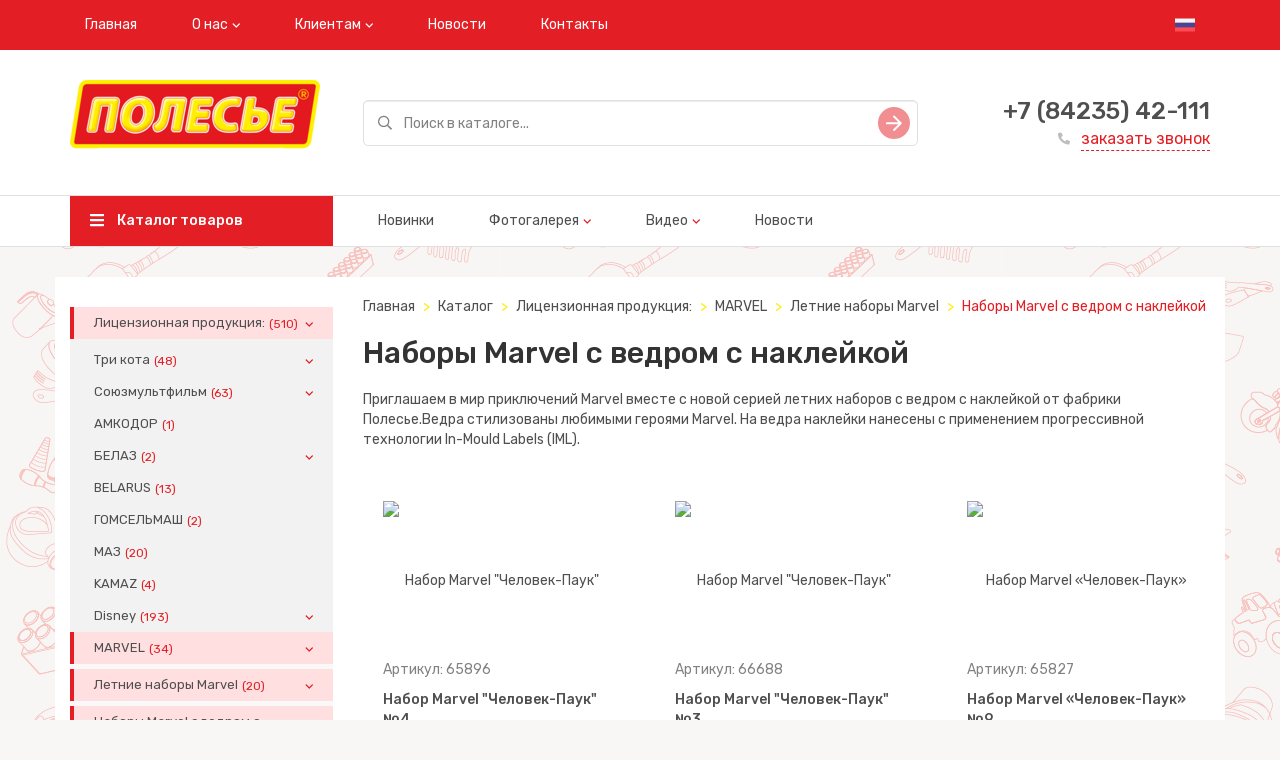

--- FILE ---
content_type: text/html; charset=utf-8
request_url: https://www.polesie-toys-dg.com/catalog/naboryi_marvel_s_vedrom_s_nakleiikoii/
body_size: 15004
content:
<!DOCTYPE html>
<html>
<head>
  <meta charset="utf-8" />
<meta http-equiv="X-UA-Compatible" content="IE=edge">

    
        <title>Летние наборыMarvel с ведром с наклейкой</title>
    
    
        <meta name="description" content="Коллекция летних наборов с ведром с наклейкой от фабрики Полесье с героями Marvel">
    
    
        <meta name="keywords" content="Marvel, летний набор, набор с ведром, iml, Ведро с  наклейкой">
    


<meta name="viewport" content="width=device-width, initial-scale=1">
<meta property="og:image" content="/static/img/logo.png" />
<meta name="google-site-verification" content="e7GHrVyPuUsjQcg3o8mXy_5QsheRezmC9mFuCxur-TQ" />
<meta name="yandex-verification" content="dc476f7f50df17bf" />
<meta name="robots" content="noyaca"/>
<link href="https://fonts.googleapis.com/css?family=Rubik:400,500&amp;subset=cyrillic" rel="stylesheet">
<link rel="stylesheet" type="text/css" href="/static/css/vendors.css" />
<link rel="stylesheet" type="text/css" href="/static/css/styles.css" />
<link rel="shortcut icon" href="/static/img/favicon.png" type="image/png">
</head>
<body>
    





    <!-- Yandex.Metrika counter -->
<script type="text/javascript" >
   (function(m,e,t,r,i,k,a){m[i]=m[i]||function(){(m[i].a=m[i].a||[]).push(arguments)};
   m[i].l=1*new Date();
   for (var j = 0; j < document.scripts.length; j++) {if (document.scripts[j].src === r) { return; }}
   k=e.createElement(t),a=e.getElementsByTagName(t)[0],k.async=1,k.src=r,a.parentNode.insertBefore(k,a)})
   (window, document, "script", "https://mc.yandex.ru/metrika/tag.js", "ym");

   ym(92686783, "init", {
        clickmap:true,
        trackLinks:true,
        accurateTrackBounce:true,
        webvisor:true
   });
</script>
<noscript><div><img src="https://mc.yandex.ru/watch/92686783" style="position:absolute; left:-9999px;" alt="" /></div></noscript>
<!-- /Yandex.Metrika counter -->

    <meta name="yandex-verification" content="10b20b6303799a2b" />

    <meta name="google-site-verification" content="JioeMpBzKyYbckltlNiz9zuPkSjoepmqeOiJfKBZCok" />

    <!-- Google tag (gtag.js) -->
<script async src="https://www.googletagmanager.com/gtag/js?id=G-7XLD7QTB4T"></script>
<script>
  window.dataLayer = window.dataLayer || [];
  function gtag(){dataLayer.push(arguments);}
  gtag('js', new Date());

  gtag('config', 'G-7XLD7QTB4T');
</script>

  <div class="wrapper" style="background: url('/media/brand_images/3%D0%9C%D0%BE%D0%BD%D1%82%D0%B0%D0%B6%D0%BD%D0%B0%D1%8F_%D0%BE%D0%B1%D0%BB%D0%B0%D1%81%D1%82%D1%8C_1.png')">
      

<div class="header mb-3">
  <div class="header__top-nav bg-red">
    <div class="container">
      <button class="mobile-nav-toggle">
        <svg class="icon icon-hamburger">
          <use href="/static/img/sprite/sprite.svg#hamburger"></use>
        </svg>
      </button>
      <ul class="nav navbar-nav visible-md-block visible-lg-block">
        
          
              <li><a href="/">Главная</a></li>
          
        
          
            <li class="dropdown">
               <a href="javascript: void(0);" class="dropdown-toggle" data-toggle="dropdown">О нас</a>
               <ul class="dropdown-menu">
                   
                       <li><a href="/about/">О компании</a></li>
                   
                       <li><a href="/manufacture/">Производственный цех</a></li>
                   
                       <li><a href="/assembly/">Сборочный цех</a></li>
                   
               </ul>
            </li>
          
        
          
            <li class="dropdown">
               <a href="javascript: void(0);" class="dropdown-toggle" data-toggle="dropdown">Клиентам</a>
               <ul class="dropdown-menu">
                   
                       <li><a href="/documents_russia/">Документы Таможенный Союз</a></li>
                   
                       <li><a href="/presentations/">Презентации</a></li>
                   
                       <li><a href="/pdf_catalogs/">Каталоги продукции для скачивания</a></li>
                   
               </ul>
            </li>
          
        
          
              <li><a href="/news/">Новости</a></li>
          
        
          
              <li><a href="/contacts/">Контакты</a></li>
          
        
      </ul>
    

<ul class="nav navbar-nav navbar-right language">
    
        <li><a href="/" title="Русский"><img src="/media/icons/russia.svg" alt=""></a></li>
    
</ul>
    </div>
  </div>
  
  
  

  
<div class="header__inner">
    <div class="container">
      <div class="row valign">
        <div class="col-xs-12 col-md-4 col-lg-3">
          <div class="header__logo">
            <a href="/"><img src="/media/images/%D0%9F%D0%9E%D0%9B%D0%95%D0%A1%D0%AC%D0%95_%D1%80%D1%83%D1%81251x85_KKsTuit.png" alt=""></a>
          </div>
        </div>
        <div class="col-xs-12 col-md-8 col-lg-6">
          <div class="search-field">
            <form method="get" action="/catalog/search/">
              <div class="form-group">
                <input type="text" class="form-control input-lg" name="phrase" placeholder="Поиск в каталоге..." value="">
              </div>
              <button type="submit" class="search-field__btn">
                <svg class="icon icon-slide-right">
                  <use href="/static/img/sprite/sprite.svg#slide-right"></use>
                </svg>
              </button>
            </form>
          </div>
        </div>
        <div class="col-md-3 visible-lg-inline-block">
          <div class="order-callback">
            <div class="order-callback__phone"><a href="tel:+7 (84235) 42-111">+7 (84235) 42-111</a></div>
            <a href="/contacts/" class="order-callback__link">
              <svg class="icon icon-phone-filled">
                  <use href="/static/img/sprite/sprite.svg#phone-filled"></use>
              </svg>
              заказать звонок
            </a>
          </div>
        </div>
      </div>
    </div>
</div>
<div class="header__main-nav visible-md-block visible-lg-block">
    <div class="container">
      <div class="row">
        <div class="col-md-4 col-lg-3">
          <a href="/catalog/" class="header__catalog-btn">
            <svg class="icon icon-hamburger">
              <use href="/static/img/sprite/sprite.svg#hamburger"></use>
            </svg>
            Каталог товаров
          </a>
        </div>
        <div class="col-md-8 col-lg-9">
          <ul class="nav navbar-nav">
              
                 
                      <li><a href="/catalog-new/">Новинки</a></li>
                 
              
                 
                     <li class="dropdown">
                        <a href="javascript: void(0);" class="dropdown-toggle" data-toggle="dropdown">Фотогалерея</a>
                        <ul class="dropdown-menu">
                          
                              <li><a href="/gallery_katalki/">Каталки</a></li>
                          
                              <li><a href="/gallery_avtomobili/">Автомобили</a></li>
                          
                              <li><a href="/gallery_aktivnyiii_otdyih/">Активный отдых</a></li>
                          
                              <li><a href="/gallery_velosipedyi/">Велосипеды</a></li>
                          
                              <li><a href="/gallery_zimniii_assortiment/">Зимний ассортимент</a></li>
                          
                              <li><a href="/gallery_letniii_assortiment/">Летний ассортимент</a></li>
                          
                              <li><a href="/gallery_razvivayoshie_igrushki/">Развивающие игрушки</a></li>
                          
                              <li><a href="/gallery_igrovyie_kompleksyi/">Игровые комплексы</a></li>
                          
                              <li><a href="/gallery_vertolyotyi/">Вертолёты</a></li>
                          
                              <li><a href="/gallery_lienzionnaya_produkiya/">Лицензионная продукция</a></li>
                          
                              <li><a href="/gallery_kuklyi/">Куклы</a></li>
                          
                              <li><a href="/gallery_posuda/">Посуда</a></li>
                          
                              <li><a href="/gallery_kolyaski/">Коляски</a></li>
                          
                              <li><a href="/gallery_konstruktoryi/">Конструкторы</a></li>
                          
                              <li><a href="/gallery_samokaty/">Самокаты</a></li>
                          
                              <li><a href="/gallery_pogremushki/">Погремушки</a></li>
                          
                        </ul>
                     </li>
                 
              
                 
                     <li class="dropdown">
                        <a href="javascript: void(0);" class="dropdown-toggle" data-toggle="dropdown">Видео</a>
                        <ul class="dropdown-menu">
                          
                              <li><a href="/raspakovka/">Распаковка игрушек</a></li>
                          
                              <li><a href="/video-reviews/">Видеопроект &quot;ПОЛЕСЬЕ&quot;</a></li>
                          
                              <li><a href="/hochu_kak/">Хочу как...</a></li>
                          
                              <li><a href="/video/">Рекламные ролики</a></li>
                          
                              <li><a href="/bi-bi-znayki/">Би-Би Знайки</a></li>
                          
                              <li><a href="/meropriyatiya/">Мероприятия</a></li>
                          
                              <li><a href="/o_kompanii_polesie/">О компании Полесье</a></li>
                          
                              <li><a href="/videoinstrukii/">Видеоинструкции</a></li>
                          
                              <li><a href="/polese_glazami_partnyorov/">Полесье глазами партнёров</a></li>
                          
                              <li><a href="/nashi_partnyoryi/">Наши партнёры</a></li>
                          
                              <li><a href="/videoprezentaii/">Видеопрезентации</a></li>
                          
                              <li><a href="/about_us/">About us</a></li>
                          
                        </ul>
                     </li>
                 
              
                 
                      <li><a href="/news/">Новости</a></li>
                 
              
          </ul>
        </div>
      </div>
    </div>
</div>


</div>


<div class="mobile-nav">
  <div class="mobile-nav__top">
    <button class="mobile-nav-toggle">
      <svg class="icon icon-hamburger">
          <use href="/static/img/sprite/sprite.svg#hamburger"></use>
      </svg>
    </button>
  </div>
  <ul class="mobile-menu">
    <li><a href="/catalog/">Каталог товаров</a></li>
    
         
              <li><a href="/catalog-new/">Новинки</a></li>
         
    
         
             <li class="parent">
                <a href="javascript: void(0);">Фотогалерея</a>
                <ul>
                  
                      <li><a href="/gallery_katalki/">Каталки</a></li>
                  
                      <li><a href="/gallery_avtomobili/">Автомобили</a></li>
                  
                      <li><a href="/gallery_aktivnyiii_otdyih/">Активный отдых</a></li>
                  
                      <li><a href="/gallery_velosipedyi/">Велосипеды</a></li>
                  
                      <li><a href="/gallery_zimniii_assortiment/">Зимний ассортимент</a></li>
                  
                      <li><a href="/gallery_letniii_assortiment/">Летний ассортимент</a></li>
                  
                      <li><a href="/gallery_razvivayoshie_igrushki/">Развивающие игрушки</a></li>
                  
                      <li><a href="/gallery_igrovyie_kompleksyi/">Игровые комплексы</a></li>
                  
                      <li><a href="/gallery_vertolyotyi/">Вертолёты</a></li>
                  
                      <li><a href="/gallery_lienzionnaya_produkiya/">Лицензионная продукция</a></li>
                  
                      <li><a href="/gallery_kuklyi/">Куклы</a></li>
                  
                      <li><a href="/gallery_posuda/">Посуда</a></li>
                  
                      <li><a href="/gallery_kolyaski/">Коляски</a></li>
                  
                      <li><a href="/gallery_konstruktoryi/">Конструкторы</a></li>
                  
                      <li><a href="/gallery_samokaty/">Самокаты</a></li>
                  
                      <li><a href="/gallery_pogremushki/">Погремушки</a></li>
                  
                </ul>
             </li>
         
    
         
             <li class="parent">
                <a href="javascript: void(0);">Видео</a>
                <ul>
                  
                      <li><a href="/raspakovka/">Распаковка игрушек</a></li>
                  
                      <li><a href="/video-reviews/">Видеопроект &quot;ПОЛЕСЬЕ&quot;</a></li>
                  
                      <li><a href="/hochu_kak/">Хочу как...</a></li>
                  
                      <li><a href="/video/">Рекламные ролики</a></li>
                  
                      <li><a href="/bi-bi-znayki/">Би-Би Знайки</a></li>
                  
                      <li><a href="/meropriyatiya/">Мероприятия</a></li>
                  
                      <li><a href="/o_kompanii_polesie/">О компании Полесье</a></li>
                  
                      <li><a href="/videoinstrukii/">Видеоинструкции</a></li>
                  
                      <li><a href="/polese_glazami_partnyorov/">Полесье глазами партнёров</a></li>
                  
                      <li><a href="/nashi_partnyoryi/">Наши партнёры</a></li>
                  
                      <li><a href="/videoprezentaii/">Видеопрезентации</a></li>
                  
                      <li><a href="/about_us/">About us</a></li>
                  
                </ul>
             </li>
         
    
         
              <li><a href="/news/">Новости</a></li>
         
    
  </ul>
  <div class="order-callback">
    <div class="order-callback__phone"><a href="tel:+7 (84235) 42-111">+7 (84235) 42-111</a></div>
    <a href="/contacts/" class="order-callback__link">
      <svg class="icon icon-phone-filled">
          <use href="/static/img/sprite/sprite.svg#phone-filled"></use>
      </svg>
      заказать звонок
    </a>
  </div>
</div>


      <div class="container">
        <div class="row">
        
          


<div class="col-md-3 visible-lg-block">
  <div class="card">
    <ul class="sidebar-nav">
    
        
            <li  class="parent" >
            <a href="/catalog/lienzionnaya_produkiya/">Лицензионная продукция:<span class="badge">(510)</span></a>
            <ul>
        
    
        
            <li  class="parent" >
            <a href="/catalog/tri_kota/">Три кота<span class="badge">(48)</span></a>
            <ul>
        
    
        
            <li >
            <a href="/catalog/pesochnyie_naboryi_tri_kota/">Песочные наборы &quot;Три кота&quot;<span class="badge">(32)</span></a>
            </li>
            
        
    
        
            <li >
            <a href="/catalog/igrovyie_naboryi_tri_kota/">Игровые наборы &quot;Три кота&quot;<span class="badge">(9)</span></a>
            </li>
            
        
    
        
            <li >
            <a href="/catalog/kolyaski_dlya_kukol_1/">Коляски для кукол<span class="badge">(4)</span></a>
            </li>
            
        
    
        
            <li >
            <a href="/catalog/katalki_tri_kota/">Каталки &quot;Три кота&quot;<span class="badge">(1)</span></a>
            </li>
            
        
    
        
            <li >
            <a href="/catalog/sankiledyanki_tri_kota/">Санки-Ледянки &quot;Три Кота&quot;<span class="badge">(2)</span></a>
            </li>
            
                </ul></li>
            
        
    
        
            <li  class="parent" >
            <a href="/catalog/soyozmultfilm/">Союзмультфильм<span class="badge">(63)</span></a>
            <ul>
        
    
        
            <li >
            <a href="/catalog/pesochnyie_naboryi_soyozmultfilm/">Песочные наборы Союзмультфильм<span class="badge">(21)</span></a>
            </li>
            
        
    
        
            <li >
            <a href="/catalog/igrovyie_kompleksyi_soyozmultfilm/">Игровые комплексы &quot;Союзмультфильм&quot;<span class="badge">(17)</span></a>
            </li>
            
        
    
        
            <li >
            <a href="/catalog/razvivayoshie_igrushki_soyozmultfilm/">Развивающие игрушки Союзмультфильм<span class="badge">(8)</span></a>
            </li>
            
        
    
        
            <li >
            <a href="/catalog/sankiledyanki_soyozmultfilm/">Санки-Ледянки Союзмультфильм<span class="badge">(6)</span></a>
            </li>
            
        
    
        
            <li >
            <a href="/catalog/avtomobili_soyozmultfilm/">Автомобили Союзмультфильм<span class="badge">(2)</span></a>
            </li>
            
        
    
        
            <li >
            <a href="/catalog/letayoshie_tarelki_soyozmultfilm/">Летающие тарелки &quot;Союзмультфильм&quot;<span class="badge">(1)</span></a>
            </li>
            
        
    
        
            <li >
            <a href="/catalog/telejki_soyozmultfilm/">Тележки &quot;Союзмультфильм&quot;<span class="badge">(1)</span></a>
            </li>
            
        
    
        
            <li >
            <a href="/catalog/katalki_soyozmultfilm/">Каталки &quot;Союзмультфильм&quot;<span class="badge">(1)</span></a>
            </li>
            
        
    
        
            <li >
            <a href="/catalog/igrovyie_nastolnyie_naboryi_soyozmultfilm/">Игровые настольные наборы &quot;Союзмультфильм&quot;<span class="badge">(6)</span></a>
            </li>
            
                </ul></li>
            
        
    
        
            <li >
            <a href="/catalog/amkodor/">АМКОДОР<span class="badge">(1)</span></a>
            </li>
            
        
    
        
            <li  class="parent" >
            <a href="/catalog/belaz/">БЕЛАЗ<span class="badge">(2)</span></a>
            <ul>
        
    
        
            <li >
            <a href="/catalog/karernyie_samosvalyi/">Карьерные самосвалы<span class="badge">(2)</span></a>
            </li>
            
                </ul></li>
            
        
    
        
            <li >
            <a href="/catalog/belarus/">BELARUS<span class="badge">(13)</span></a>
            </li>
            
        
    
        
            <li >
            <a href="/catalog/gomselmash/">ГОМСЕЛЬМАШ<span class="badge">(2)</span></a>
            </li>
            
        
    
        
            <li >
            <a href="/catalog/maz/">МАЗ<span class="badge">(20)</span></a>
            </li>
            
        
    
        
            <li >
            <a href="/catalog/kamaz/">KAMAZ<span class="badge">(4)</span></a>
            </li>
            
        
    
        
            <li  class="parent" >
            <a href="/catalog/disney/">Disney<span class="badge">(193)</span></a>
            <ul>
        
    
        
            <li  class="parent" >
            <a href="/catalog/letniii_assortiment/">Летние наборы Disney<span class="badge">(153)</span></a>
            <ul>
        
    
        
            <li >
            <a href="/catalog/naboryi_disney_s_vedrom_malyim_s_nakleiikoii/">Наборы Disney с ведром малым с наклейкой<span class="badge">(35)</span></a>
            </li>
            
        
    
        
            <li >
            <a href="/catalog/naboryi_disney_s_vedrom_srednim_s_nakleiikoii/">Наборы Disney с ведром средним с наклейкой<span class="badge">(33)</span></a>
            </li>
            
        
    
        
            <li >
            <a href="/catalog/naboryi_disney_s_vedrom_s_nakleiikoii/">Наборы Disney с ведром с наклейкой<span class="badge">(43)</span></a>
            </li>
            
        
    
        
            <li >
            <a href="/catalog/naboryi_disney_s_vedrom_bolshim_s_nakleiikoii/">Наборы Disney с ведром большим с наклейкой<span class="badge">(19)</span></a>
            </li>
            
        
    
        
            <li >
            <a href="/catalog/naboryi_disney_s_vedromzamkom_bolshim_s_nakleiikoii/">Наборы Disney с ведром-замком большим с наклейкой<span class="badge">(19)</span></a>
            </li>
            
        
    
        
            <li >
            <a href="/catalog/letayoshie_tarelki/">Летающие тарелки<span class="badge">(4)</span></a>
            </li>
            
                </ul></li>
            
        
    
        
            <li >
            <a href="/catalog/seriya_igrovyih_kompleksov/">Игровые комплексы Disney<span class="badge">(21)</span></a>
            </li>
            
        
    
        
            <li >
            <a href="/catalog/katalki_1_2/">Каталки Disney<span class="badge">(4)</span></a>
            </li>
            
        
    
        
            <li >
            <a href="/catalog/kolyaski_dlya_kukol_1_2/">Коляски для кукол Disney<span class="badge">(2)</span></a>
            </li>
            
        
    
        
            <li >
            <a href="/catalog/razvivayoshie_igrushki_1/">Развивающие игрушки Disney<span class="badge">(3)</span></a>
            </li>
            
        
    
        
            <li >
            <a href="/catalog/telejki_disney/">Тележки Disney<span class="badge">(2)</span></a>
            </li>
            
        
    
        
            <li >
            <a href="/catalog/naboryi_dlya_detskogo_tvorchestva_disney/">Наборы для детского творчества Disney<span class="badge">(8)</span></a>
            </li>
            
                </ul></li>
            
        
    
        
            <li  class="parent" >
            <a href="/catalog/marvel/">MARVEL<span class="badge">(34)</span></a>
            <ul>
        
    
        
            <li  class="parent" >
            <a href="/catalog/letniii_assortiment_1/">Летние наборы Marvel<span class="badge">(20)</span></a>
            <ul>
        
    
        
            <li  class="active" >
            <a href="/catalog/naboryi_marvel_s_vedrom_s_nakleiikoii/">Наборы Marvel с ведром с наклейкой<span class="badge">(18)</span></a>
            </li>
            
        
    
        
            <li >
            <a href="/catalog/letayoshie_tarelki_marvel/">Летающие тарелки MARVEL<span class="badge">(2)</span></a>
            </li>
            
                </ul></li>
            
        
    
        
            <li >
            <a href="/catalog/katalki_1/">Каталки MARVEL<span class="badge">(4)</span></a>
            </li>
            
        
    
        
            <li >
            <a href="/catalog/avtomobili_1/">Автомобили Marvel<span class="badge">(8)</span></a>
            </li>
            
        
    
        
            <li >
            <a href="/catalog/telejki_marvel/">Тележки MARVEL<span class="badge">(1)</span></a>
            </li>
            
        
    
        
            <li >
            <a href="/catalog/seriya_igrovyih_kompleksov_1/">Серия игровых комплексов Marvel<span class="badge">(1)</span></a>
            </li>
            
                </ul></li>
            
        
    
        
            <li >
            <a href="/catalog/mammoet/">MAMMOET<span class="badge">(53)</span></a>
            </li>
            
        
    
        
            <li  class="parent" >
            <a href="/catalog/the_smurfs/">The SMURFS<span class="badge">(63)</span></a>
            <ul>
        
    
        
            <li >
            <a href="/catalog/igrovyie_kompleksyi_the_smurfs/">Игровые комплексы The SMURFS<span class="badge">(4)</span></a>
            </li>
            
        
    
        
            <li >
            <a href="/catalog/pesochnyie_naboryi_the_smurfs/">Песочные наборы The SMURFS<span class="badge">(42)</span></a>
            </li>
            
        
    
        
            <li >
            <a href="/catalog/katalki_the_smurfs/">Каталки The SMURFS<span class="badge">(2)</span></a>
            </li>
            
        
    
        
            <li >
            <a href="/catalog/razvivayoshie_igrushki_the_smurfs/">Развивающие игрушки The SMURFS<span class="badge">(7)</span></a>
            </li>
            
        
    
        
            <li >
            <a href="/catalog/telejki_i_tachki_the_smurfs/">Тележки и тачки The SMURFS<span class="badge">(3)</span></a>
            </li>
            
        
    
        
            <li >
            <a href="/catalog/avtomobili_the_smurfs/">Автомобили The SMURFS<span class="badge">(5)</span></a>
            </li>
            
                </ul></li>
            
        
    
        
            <li >
            <a href="/catalog/bibiznaiiki/">Би-Би-Знайки<span class="badge">(13)</span></a>
            </li>
            
        
    
        
            <li  class="parent" >
            <a href="/catalog/smeshariki/">Смешарики<span class="badge">(1)</span></a>
            <ul>
        
    
        
            <li >
            <a href="/catalog/pesochnyie_naboryi_smeshariki/">Песочные наборы Смешарики<span class="badge">(1)</span></a>
            </li>
            
                </ul></li>
            
                </ul></li>
            
        
    
        
            <li >
            <a href="/catalog/kuklyipolese/">Куклы-Полесье<span class="badge">(167)</span></a>
            </li>
            
        
    
        
            <li  class="parent" >
            <a href="/catalog/velosipedyi/">Велосипеды<span class="badge">(48)</span></a>
            <ul>
        
    
        
            <li >
            <a href="/catalog/seriya_amigo/">Серия &quot;Амиго&quot;<span class="badge">(24)</span></a>
            </li>
            
        
    
        
            <li >
            <a href="/catalog/seriya_bazik_1/">Серия &quot;Базик&quot;<span class="badge">(3)</span></a>
            </li>
            
        
    
        
            <li >
            <a href="/catalog/seriya_bebi_traiik_funkiya_svobodnoe_koleso/">Серия &quot;Беби Трайк&quot; (функция свободное колесо)<span class="badge">(4)</span></a>
            </li>
            
        
    
        
            <li >
            <a href="/catalog/seriya_didaktik/">Серия &quot;Дидактик&quot;<span class="badge">(15)</span></a>
            </li>
            
        
    
        
            <li >
            <a href="/catalog/seriya_malyish/">Серия &quot;Малыш&quot;<span class="badge">(2)</span></a>
            </li>
            
                </ul></li>
            
        
    
        
            <li  class="parent" >
            <a href="/catalog/katalkikolyaski_dlya_kukol_telejki_tachki/">Каталки, коляски для кукол, тележки, тачки<span class="badge">(262)</span></a>
            <ul>
        
    
        
            <li >
            <a href="/catalog/telejki/">Тележки<span class="badge">(43)</span></a>
            </li>
            
        
    
        
            <li >
            <a href="/catalog/katalki_na_shnurke/">Каталки на шнурке<span class="badge">(10)</span></a>
            </li>
            
        
    
        
            <li >
            <a href="/catalog/katalki_s_ruchkoii/">Каталки с ручкой<span class="badge">(20)</span></a>
            </li>
            
        
    
        
            <li  class="parent" >
            <a href="/catalog/katalki/">Каталки<span class="badge">(137)</span></a>
            <ul>
        
    
        
            <li >
            <a href="/catalog/supercar/">SuperCar<span class="badge">(23)</span></a>
            </li>
            
        
    
        
            <li >
            <a href="/catalog/mh/">МХ<span class="badge">(12)</span></a>
            </li>
            
        
    
        
            <li >
            <a href="/catalog/sokol/">Sokol<span class="badge">(2)</span></a>
            </li>
            
        
    
        
            <li >
            <a href="/catalog/vihr/">Вихрь<span class="badge">(3)</span></a>
            </li>
            
        
    
        
            <li >
            <a href="/catalog/djip__4x4/">Джип - 4x4<span class="badge">(12)</span></a>
            </li>
            
        
    
        
            <li >
            <a href="/catalog/djipkatalka/">Джип-каталка<span class="badge">(21)</span></a>
            </li>
            
        
    
        
            <li >
            <a href="/catalog/kabriolet/">Кабриолет<span class="badge">(4)</span></a>
            </li>
            
        
    
        
            <li >
            <a href="/catalog/krokodilchik/">Крокодильчик<span class="badge">(2)</span></a>
            </li>
            
        
    
        
            <li >
            <a href="/catalog/minimoto/">Мини-мото<span class="badge">(7)</span></a>
            </li>
            
        
    
        
            <li >
            <a href="/catalog/mitya/">Митя<span class="badge">(7)</span></a>
            </li>
            
        
    
        
            <li >
            <a href="/catalog/moii_lyobimyiii_avtomobil/">Мой любимый автомобиль<span class="badge">(9)</span></a>
            </li>
            
        
    
        
            <li >
            <a href="/catalog/motorbaiik/">Моторбайк<span class="badge">(9)</span></a>
            </li>
            
        
    
        
            <li >
            <a href="/catalog/transformer/">Трансформер<span class="badge">(7)</span></a>
            </li>
            
        
    
        
            <li >
            <a href="/catalog/sabrina/">Сабрина<span class="badge">(5)</span></a>
            </li>
            
        
    
        
            <li >
            <a href="/catalog/drugie_katalki/">Прочие каталки<span class="badge">(14)</span></a>
            </li>
            
                </ul></li>
            
        
    
        
            <li >
            <a href="/catalog/tachki/">Тачки<span class="badge">(23)</span></a>
            </li>
            
        
    
        
            <li >
            <a href="/catalog/kolyaski_dlya_kukol/">Коляски для кукол<span class="badge">(16)</span></a>
            </li>
            
        
    
        
            <li >
            <a href="/catalog/katalki_s_pedalyami/">Каталки с педалями<span class="badge">(13)</span></a>
            </li>
            
                </ul></li>
            
        
    
        
            <li  class="parent" >
            <a href="/catalog/konstruktoryi/">Конструкторы<span class="badge">(383)</span></a>
            <ul>
        
    
        
            <li  class="parent" >
            <a href="/catalog/konstruktor_maksi/">Конструктор &quot;Макси&quot;<span class="badge">(44)</span></a>
            <ul>
        
    
        
            <li >
            <a href="/catalog/pojarnaya_chast/">Пожарная станция<span class="badge">(4)</span></a>
            </li>
            
        
    
        
            <li >
            <a href="/catalog/polieiiskiii_uchastok/">Полицейский участок<span class="badge">(3)</span></a>
            </li>
            
        
    
        
            <li >
            <a href="/catalog/vesyolaya_prinessa/">Весёлая принцесса<span class="badge">(4)</span></a>
            </li>
            
        
    
        
            <li >
            <a href="/catalog/zamok/">Замок<span class="badge">(3)</span></a>
            </li>
            
        
    
        
            <li >
            <a href="/catalog/vesyolaya_ferma_1/">Весёлая ферма<span class="badge">(4)</span></a>
            </li>
            
        
    
        
            <li >
            <a href="/catalog/zoopark/">Зоопарк<span class="badge">(4)</span></a>
            </li>
            
        
    
        
            <li >
            <a href="/catalog/stroitelnaya_firma/">Строительная фирма<span class="badge">(3)</span></a>
            </li>
            
        
    
        
            <li >
            <a href="/catalog/mini/">Мини<span class="badge">(10)</span></a>
            </li>
            
        
    
        
            <li >
            <a href="/catalog/pole_igrovoe/">Поле игровое<span class="badge">(5)</span></a>
            </li>
            
        
    
        
            <li >
            <a href="/catalog/prochie_naboryi_maksi/">Прочие наборы &quot;Макси&quot;<span class="badge">(4)</span></a>
            </li>
            
                </ul></li>
            
        
    
        
            <li >
            <a href="/catalog/konstruktor_klassik/">Конструктор &quot;Классик&quot;<span class="badge">(103)</span></a>
            </li>
            
        
    
        
            <li >
            <a href="/catalog/seriya_semya/">Серия &quot;Семья&quot;<span class="badge">(4)</span></a>
            </li>
            
        
    
        
            <li >
            <a href="/catalog/seriya_zoopark/">Серия &quot;Зоопарк&quot;<span class="badge">(3)</span></a>
            </li>
            
        
    
        
            <li >
            <a href="/catalog/seriya_fermer/">Серия &quot;Фермер&quot;<span class="badge">(3)</span></a>
            </li>
            
        
    
        
            <li >
            <a href="/catalog/seriya_stroitel/">Серия &quot;Строитель&quot;<span class="badge">(43)</span></a>
            </li>
            
        
    
        
            <li >
            <a href="/catalog/seriya_supermiks/">Серия &quot;Супер-Микс&quot;<span class="badge">(5)</span></a>
            </li>
            
        
    
        
            <li >
            <a href="/catalog/seriya_yonior/">Серия &quot;Юниор&quot;<span class="badge">(11)</span></a>
            </li>
            
        
    
        
            <li >
            <a href="/catalog/seriya_velikan/">Серия &quot;Великан&quot;<span class="badge">(10)</span></a>
            </li>
            
        
    
        
            <li >
            <a href="/catalog/seriya_lunapark/">Серия &quot;Луна-парк&quot;<span class="badge">(3)</span></a>
            </li>
            
        
    
        
            <li >
            <a href="/catalog/seriya_flora/">Серия &quot;Флора&quot;<span class="badge">(3)</span></a>
            </li>
            
        
    
        
            <li >
            <a href="/catalog/seriya_malyotka/">Серия &quot;Малютка&quot;<span class="badge">(11)</span></a>
            </li>
            
        
    
        
            <li >
            <a href="/catalog/seriya_xxl/">Серия &quot;XXL&quot;<span class="badge">(16)</span></a>
            </li>
            
        
    
        
            <li >
            <a href="/catalog/seriya_bebi/">Серия &quot;Беби&quot;<span class="badge">(5)</span></a>
            </li>
            
        
    
        
            <li >
            <a href="/catalog/seriya_yonyiii_puteshestvennik/">Серия &quot;Юный путешественник&quot;<span class="badge">(19)</span></a>
            </li>
            
        
    
        
            <li >
            <a href="/catalog/seriya_postroii_svoii_gorod/">Серия &quot;Построй свой город&quot;<span class="badge">(13)</span></a>
            </li>
            
        
    
        
            <li >
            <a href="/catalog/seriya_konstruktoryi_parovozyi/">Серия &quot;Конструкторы паровозы&quot;<span class="badge">(3)</span></a>
            </li>
            
        
    
        
            <li >
            <a href="/catalog/seriya_izobretatel/">Серия &quot;Изобретатель&quot;<span class="badge">(29)</span></a>
            </li>
            
        
    
        
            <li >
            <a href="/catalog/seriya_dorojnyie_znaki/">Серия &quot;Дорожные знаки&quot;<span class="badge">(3)</span></a>
            </li>
            
        
    
        
            <li >
            <a href="/catalog/seriya_konstruktortransport/">Серия &quot;Конструктор-транспорт&quot;<span class="badge">(32)</span></a>
            </li>
            
        
    
        
            <li >
            <a href="/catalog/seriya_konstruktordinozavryi/">Серия &quot;Конструктор-динозавры&quot;<span class="badge">(10)</span></a>
            </li>
            
        
    
        
            <li >
            <a href="/catalog/seriya_konstruktorjivotnyie/">Серия &quot;Конструктор-животные&quot;<span class="badge">(5)</span></a>
            </li>
            
        
    
        
            <li >
            <a href="/catalog/seriya_blok/">Серия &quot;Блок&quot;<span class="badge">(1)</span></a>
            </li>
            
        
    
        
            <li >
            <a href="/catalog/seriya_xl/">Серия &quot;XL&quot;<span class="badge">(3)</span></a>
            </li>
            
                </ul></li>
            
        
    
        
            <li  class="parent" >
            <a href="/catalog/transport/">Транспорт<span class="badge">(1131)</span></a>
            <ul>
        
    
        
            <li  class="parent" >
            <a href="/catalog/avtomobili/">Автомобили<span class="badge">(894)</span></a>
            <ul>
        
    
        
            <li  class="parent" >
            <a href="/catalog/avtomobili_malyie/">Автомобили малые (до 20 см)<span class="badge">(145)</span></a>
            <ul>
        
    
        
            <li >
            <a href="/catalog/seriya_blopper/">Серия &quot;Блоппер&quot;<span class="badge">(6)</span></a>
            </li>
            
        
    
        
            <li >
            <a href="/catalog/seriya_yasha/">Серия &quot;Яша&quot;<span class="badge">(2)</span></a>
            </li>
            
        
    
        
            <li >
            <a href="/catalog/seriya_tyoma/">Серия &quot;Тёма&quot;<span class="badge">(17)</span></a>
            </li>
            
        
    
        
            <li >
            <a href="/catalog/seriya_borka/">Серия &quot;Борька&quot;<span class="badge">(5)</span></a>
            </li>
            
        
    
        
            <li >
            <a href="/catalog/seriya_romka/">Серия &quot;Ромка&quot;<span class="badge">(4)</span></a>
            </li>
            
        
    
        
            <li >
            <a href="/catalog/seriya_antoshka/">Серия &quot;Антошка&quot;<span class="badge">(7)</span></a>
            </li>
            
        
    
        
            <li >
            <a href="/catalog/seriya_maksik/">Серия &quot;Максик&quot;<span class="badge">(11)</span></a>
            </li>
            
        
    
        
            <li >
            <a href="/catalog/seriya_bazik/">Серия &quot;Базик&quot;<span class="badge">(20)</span></a>
            </li>
            
        
    
        
            <li >
            <a href="/catalog/seriya_moii_pervyiii_gruzovik/">Серия &quot;Мой первый грузовик&quot;<span class="badge">(12)</span></a>
            </li>
            
        
    
        
            <li >
            <a href="/catalog/seriya_knopik/">Серия &quot;Кнопик&quot;<span class="badge">(12)</span></a>
            </li>
            
        
    
        
            <li >
            <a href="/catalog/seriya_chip/">Серия &quot;Чип&quot;<span class="badge">(6)</span></a>
            </li>
            
        
    
        
            <li >
            <a href="/catalog/seriya_karat/">Серия &quot;Карат&quot;<span class="badge">(7)</span></a>
            </li>
            
        
    
        
            <li >
            <a href="/catalog/avtomobili_malyie_1/">Автомобили малые<span class="badge">(35)</span></a>
            </li>
            
                </ul></li>
            
        
    
        
            <li  class="parent" >
            <a href="/catalog/avtomobili_srednie_2040sm/">Автомобили средние (20-40 см)<span class="badge">(346)</span></a>
            <ul>
        
    
        
            <li >
            <a href="/catalog/seriya_salyot/">Серия &quot;Салют&quot;<span class="badge">(15)</span></a>
            </li>
            
        
    
        
            <li >
            <a href="/catalog/seriya_gosha/">Серия &quot;Гоша&quot;<span class="badge">(16)</span></a>
            </li>
            
        
    
        
            <li >
            <a href="/catalog/seriya_drujok/">Серия &quot;Дружок&quot;<span class="badge">(18)</span></a>
            </li>
            
        
    
        
            <li >
            <a href="/catalog/seriya_leon/">Серия &quot;Леон&quot;<span class="badge">(10)</span></a>
            </li>
            
        
    
        
            <li >
            <a href="/catalog/seriya_kesha/">Серия &quot;Кеша&quot;<span class="badge">(12)</span></a>
            </li>
            
        
    
        
            <li >
            <a href="/catalog/seriya_kuzya/">Серия &quot;Кузя&quot;<span class="badge">(7)</span></a>
            </li>
            
        
    
        
            <li >
            <a href="/catalog/seriya_kuzya2/">Серия &quot;Кузя-2&quot;<span class="badge">(7)</span></a>
            </li>
            
        
    
        
            <li >
            <a href="/catalog/seriya_muraveii/">Серия &quot;Муравей&quot;<span class="badge">(9)</span></a>
            </li>
            
        
    
        
            <li >
            <a href="/catalog/seriya_agat/">Серия &quot;Агат&quot;<span class="badge">(6)</span></a>
            </li>
            
        
    
        
            <li >
            <a href="/catalog/seriya_miraj/">Серия &quot;Мираж&quot;<span class="badge">(8)</span></a>
            </li>
            
        
    
        
            <li >
            <a href="/catalog/seriya_favorit/">Серия &quot;Фаворит&quot;<span class="badge">(6)</span></a>
            </li>
            
        
    
        
            <li >
            <a href="/catalog/seriya_konstrak/">Серия &quot;КонсТрак&quot;<span class="badge">(31)</span></a>
            </li>
            
        
    
        
            <li >
            <a href="/catalog/seriya_griptrak/">Серия &quot;ГрипТрак&quot;<span class="badge">(16)</span></a>
            </li>
            
        
    
        
            <li >
            <a href="/catalog/seriya_razvedchik/">Серия &quot;Разведчик&quot;<span class="badge">(19)</span></a>
            </li>
            
        
    
        
            <li >
            <a href="/catalog/seriya_zashitnik/">Серия &quot;Защитник&quot;<span class="badge">(61)</span></a>
            </li>
            
        
    
        
            <li >
            <a href="/catalog/seriya_legionermini/">Серия &quot;Легионер-мини&quot;<span class="badge">(17)</span></a>
            </li>
            
        
    
        
            <li >
            <a href="/catalog/seriya_legioner/">Серия &quot;Легионер&quot;<span class="badge">(13)</span></a>
            </li>
            
        
    
        
            <li >
            <a href="/catalog/seriya_legion/">Серия &quot;Легион&quot;<span class="badge">(39)</span></a>
            </li>
            
        
    
        
            <li >
            <a href="/catalog/avtomobili_srednie_1/">Автомобили средние<span class="badge">(36)</span></a>
            </li>
            
                </ul></li>
            
        
    
        
            <li  class="parent" >
            <a href="/catalog/avtomobili_bolshie/">Автомобили большие (от 40 см)<span class="badge">(182)</span></a>
            <ul>
        
    
        
            <li >
            <a href="/catalog/seriya_special_transport/">Серия &quot;Спецтранспорт&quot;<span class="badge">(45)</span></a>
            </li>
            
        
    
        
            <li >
            <a href="/catalog/seriya_maiik/">Серия &quot;Майк&quot;<span class="badge">(40)</span></a>
            </li>
            
        
    
        
            <li >
            <a href="/catalog/seriya_prestij/">Серия &quot;Престиж&quot;<span class="badge">(26)</span></a>
            </li>
            
        
    
        
            <li >
            <a href="/catalog/avtomobilsamosval_1/">Автомобиль-самосвал №1<span class="badge">(2)</span></a>
            </li>
            
        
    
        
            <li >
            <a href="/catalog/seriya_buran/">Серия &quot;Буран&quot;<span class="badge">(13)</span></a>
            </li>
            
        
    
        
            <li >
            <a href="/catalog/seriya_supergigant/">Серия &quot;Супергигант&quot;<span class="badge">(7)</span></a>
            </li>
            
        
    
        
            <li >
            <a href="/catalog/seriya_premium/">Серия &quot;Премиум&quot;<span class="badge">(7)</span></a>
            </li>
            
        
    
        
            <li >
            <a href="/catalog/seriya_bogatyir/">Серия &quot;Богатырь&quot;<span class="badge">(2)</span></a>
            </li>
            
        
    
        
            <li >
            <a href="/catalog/seriya_stalker/">Серия &quot;Сталкер&quot;<span class="badge">(18)</span></a>
            </li>
            
        
    
        
            <li >
            <a href="/catalog/seriya_murome/">Серия &quot;Муромец&quot;<span class="badge">(12)</span></a>
            </li>
            
        
    
        
            <li >
            <a href="/catalog/seriya_silver/">Серия &quot;Silver&quot;<span class="badge">(1)</span></a>
            </li>
            
        
    
        
            <li >
            <a href="/catalog/seriya_dakar/">Серия &quot;Дакар&quot;<span class="badge">(1)</span></a>
            </li>
            
        
    
        
            <li >
            <a href="/catalog/seriya_universal/">Серия &quot;Универсал&quot;<span class="badge">(5)</span></a>
            </li>
            
        
    
        
            <li >
            <a href="/catalog/seriya_granit/">Серия &quot;Гранит&quot;<span class="badge">(3)</span></a>
            </li>
            
                </ul></li>
            
        
    
        
            <li  class="parent" >
            <a href="/catalog/avtomobili_inerionnyie/">Автомобили инерционные<span class="badge">(221)</span></a>
            <ul>
        
    
        
            <li >
            <a href="/catalog/seriya_profi/">Серия &quot;Профи&quot;<span class="badge">(45)</span></a>
            </li>
            
        
    
        
            <li >
            <a href="/catalog/seriya_almaz/">Серия &quot;Алмаз&quot;<span class="badge">(11)</span></a>
            </li>
            
        
    
        
            <li >
            <a href="/catalog/seriya_siti/">Серия &quot;Сити&quot;<span class="badge">(40)</span></a>
            </li>
            
        
    
        
            <li >
            <a href="/catalog/seriya_molniya/">Серия &quot;Спорткар&quot;<span class="badge">(5)</span></a>
            </li>
            
        
    
        
            <li >
            <a href="/catalog/seriya_elit/">Серия &quot;Элит&quot;<span class="badge">(2)</span></a>
            </li>
            
        
    
        
            <li >
            <a href="/catalog/seriya_dps/">Серия &quot;ДПС&quot;<span class="badge">(21)</span></a>
            </li>
            
        
    
        
            <li >
            <a href="/catalog/seriya_spektr/">Серия &quot;Спектр&quot;<span class="badge">(5)</span></a>
            </li>
            
        
    
        
            <li >
            <a href="/catalog/seriya_legenda/">Серия &quot;Легенда&quot;<span class="badge">(9)</span></a>
            </li>
            
        
    
        
            <li >
            <a href="/catalog/seriya_robot_deform/">Серия &quot;Робот ДЕФОРМ&quot;<span class="badge">(4)</span></a>
            </li>
            
        
    
        
            <li >
            <a href="/catalog/seriya_monstr_vnedorojnik/">Серия &quot;Монстр ВНЕДОРОЖНИК&quot;<span class="badge">(11)</span></a>
            </li>
            
        
    
        
            <li >
            <a href="/catalog/seriya-gorodskoj-transport/">Серия &quot;Городской транспорт&quot;<span class="badge">(11)</span></a>
            </li>
            
        
    
        
            <li >
            <a href="/catalog/seriya_voin_deform/">Серия &quot;Воин ДЕФОРМ&quot;<span class="badge">(3)</span></a>
            </li>
            
        
    
        
            <li >
            <a href="/catalog/seriya_monstr_ralli/">Серия &quot;Монстр РАЛЛИ&quot;<span class="badge">(14)</span></a>
            </li>
            
        
    
        
            <li >
            <a href="/catalog/seriya_krutoii_viraj/">Серия &quot;Крутой вираж&quot;<span class="badge">(16)</span></a>
            </li>
            
        
    
        
            <li >
            <a href="/catalog/seriya_oskar/">Серия &quot;Оскар&quot;<span class="badge">(6)</span></a>
            </li>
            
        
    
        
            <li >
            <a href="/catalog/seriya_patrik/">Серия &quot;Патрик&quot;<span class="badge">(6)</span></a>
            </li>
            
        
    
        
            <li >
            <a href="/catalog/seriya_bebi_kar/">Серия &quot;Беби Кар&quot;<span class="badge">(4)</span></a>
            </li>
            
        
    
        
            <li >
            <a href="/catalog/seriya_tomas/">Серия Томас<span class="badge">(6)</span></a>
            </li>
            
        
    
        
            <li >
            <a href="/catalog/inerionnyie_igrushki/">Инерционные игрушки<span class="badge">(1)</span></a>
            </li>
            
        
    
        
            <li >
            <a href="/catalog/seriya_sigma/">Серия &quot;Сигма&quot;<span class="badge">(2)</span></a>
            </li>
            
                </ul></li>
            
                </ul></li>
            
        
    
        
            <li  class="parent" >
            <a href="/catalog/traktoryi_i_spetehnika/">Тракторы и спецтехника<span class="badge">(166)</span></a>
            <ul>
        
    
        
            <li >
            <a href="/catalog/seriya_progress/">Серия &quot;Прогресс&quot;<span class="badge">(41)</span></a>
            </li>
            
        
    
        
            <li >
            <a href="/catalog/seriya_monolit/">Серия &quot;Монолит&quot;<span class="badge">(2)</span></a>
            </li>
            
        
    
        
            <li >
            <a href="/catalog/seriya_ekspert/">Серия &quot;Эксперт&quot;<span class="badge">(13)</span></a>
            </li>
            
        
    
        
            <li >
            <a href="/catalog/seriya_ekspertmini/">Серия &quot;Эксперт-мини&quot;<span class="badge">(2)</span></a>
            </li>
            
        
    
        
            <li >
            <a href="/catalog/seriya_chempion/">Серия &quot;Чемпион&quot;<span class="badge">(12)</span></a>
            </li>
            
        
    
        
            <li >
            <a href="/catalog/seriya_altaii/">Серия &quot;Алтай&quot;<span class="badge">(13)</span></a>
            </li>
            
        
    
        
            <li >
            <a href="/catalog/seriya_master/">Серия &quot;Мастер&quot;<span class="badge">(21)</span></a>
            </li>
            
        
    
        
            <li >
            <a href="/catalog/seriya_krepyish/">Серия &quot;Крепыш&quot;<span class="badge">(10)</span></a>
            </li>
            
        
    
        
            <li >
            <a href="/catalog/seriya_silach/">Серия &quot;Силач&quot;<span class="badge">(8)</span></a>
            </li>
            
        
    
        
            <li >
            <a href="/catalog/seriya_fermertehnik/">Серия &quot;Фермер-техник&quot;<span class="badge">(9)</span></a>
            </li>
            
        
    
        
            <li >
            <a href="/catalog/seriya_megaekskavator/">Серия &quot;Мега-экскаватор&quot;<span class="badge">(3)</span></a>
            </li>
            
        
    
        
            <li >
            <a href="/catalog/seriya_bashennyie_kranyi/">Серия &quot;Башенные краны&quot;<span class="badge">(4)</span></a>
            </li>
            
        
    
        
            <li >
            <a href="/catalog/spetehnika/">Спецтехника<span class="badge">(28)</span></a>
            </li>
            
                </ul></li>
            
        
    
        
            <li >
            <a href="/catalog/motoiklyi/">Мотоциклы<span class="badge">(12)</span></a>
            </li>
            
        
    
        
            <li >
            <a href="/catalog/vertolyotyi/">Вертолёты<span class="badge">(46)</span></a>
            </li>
            
        
    
        
            <li >
            <a href="/catalog/samolyotyi/">Самолёты<span class="badge">(13)</span></a>
            </li>
            
                </ul></li>
            
        
    
        
            <li  class="parent" >
            <a href="/catalog/voennaya_tehnika/">Военная техника<span class="badge">(153)</span></a>
            <ul>
        
    
        
            <li >
            <a href="/catalog/vertolyotyi_1/">Вертолёты<span class="badge">(22)</span></a>
            </li>
            
        
    
        
            <li >
            <a href="/catalog/transport_1/">Транспорт<span class="badge">(129)</span></a>
            </li>
            
        
    
        
            <li >
            <a href="/catalog/tanki/">Танки<span class="badge">(2)</span></a>
            </li>
            
                </ul></li>
            
        
    
        
            <li >
            <a href="/catalog/parkingi__i_garaji/">Паркинги  и Гаражи<span class="badge">(23)</span></a>
            </li>
            
        
    
        
            <li >
            <a href="/catalog/pogremushki/">Погремушки<span class="badge">(51)</span></a>
            </li>
            
        
    
        
            <li >
            <a href="/catalog/razvivayoshie_igrushki/">Развивающие игрушки<span class="badge">(126)</span></a>
            </li>
            
        
    
        
            <li >
            <a href="/catalog/naboryi_dlya_detskogo_tvorchestva/">Наборы для детского творчества<span class="badge">(51)</span></a>
            </li>
            
        
    
        
            <li  class="parent" >
            <a href="/catalog/igrovyie_kompleksyi/">Игровые комплексы<span class="badge">(225)</span></a>
            <ul>
        
    
        
            <li >
            <a href="/catalog/seriya_igrovyih_kompleksov_carmen/">Серия игровых комплексов &quot;Carmen&quot;<span class="badge">(13)</span></a>
            </li>
            
        
    
        
            <li >
            <a href="/catalog/seriya_igrovyih_kompleksov_bubu/">Серия игровых комплексов &quot;BU-BU&quot;<span class="badge">(5)</span></a>
            </li>
            
        
    
        
            <li >
            <a href="/catalog/seriya_igrovyih_kompleksov_mehanik/">Серия игровых комплексов &quot;Механик&quot;<span class="badge">(19)</span></a>
            </li>
            
        
    
        
            <li >
            <a href="/catalog/seriya_igrovyih_kompleksov_natali/">Серия игровых комплексов &quot;NATALI&quot;<span class="badge">(5)</span></a>
            </li>
            
        
    
        
            <li >
            <a href="/catalog/seriya_igrovyih_kompleksov_malenkaya_prinessa/">Серия игровых комплексов &quot;Маленькая принцесса&quot;<span class="badge">(21)</span></a>
            </li>
            
        
    
        
            <li >
            <a href="/catalog/seriya_igrovyih_kompleksov_infinity_basic_/">Серия игровых комплексов &quot;INFINITY basic&quot;<span class="badge">(5)</span></a>
            </li>
            
        
    
        
            <li >
            <a href="/catalog/seriya_igrovyih_kompleksov__infinity_premium/">Серия игровых комплексов  &quot;INFINITY premium&quot;<span class="badge">(3)</span></a>
            </li>
            
        
    
        
            <li >
            <a href="/catalog/naboryi_instrumentov/">Наборы инструментов<span class="badge">(51)</span></a>
            </li>
            
        
    
        
            <li >
            <a href="/catalog/seriya_igrovyih_kompleksov_salon_krasotyi/">Серия игровых комплексов &quot;Салон красоты&quot;<span class="badge">(10)</span></a>
            </li>
            
        
    
        
            <li >
            <a href="/catalog/seriya_igrovyih_kompleksov_chistyolya/">Серия игровых комплексов &quot;Чистюля&quot;<span class="badge">(7)</span></a>
            </li>
            
        
    
        
            <li >
            <a href="/catalog/seriya_igrovyih_kompleksov_nabor_dlya_kupaniya_kukol/">Серия игровых комплексов &quot;Набор для купания кукол&quot;<span class="badge">(5)</span></a>
            </li>
            
        
    
        
            <li >
            <a href="/catalog/seriya_igrovyih_kompleksov_pomoshnia/">Серия игровых комплексов &quot;Помощница&quot;<span class="badge">(15)</span></a>
            </li>
            
        
    
        
            <li >
            <a href="/catalog/seriya_igrovyih_kompleksov_dlya_detskogo_tvorchestva/">Серия игровых комплексов для детского творчества<span class="badge">(7)</span></a>
            </li>
            
        
    
        
            <li >
            <a href="/catalog/naboryi_igrovyih_kompleksov_baby_glo/">Наборы игровых комплексов &quot;BABY GLO&quot;<span class="badge">(2)</span></a>
            </li>
            
        
    
        
            <li >
            <a href="/catalog/igrovyie_naboryi_s_konstruktorom/">Игровые наборы с конструктором<span class="badge">(4)</span></a>
            </li>
            
        
    
        
            <li >
            <a href="/catalog/igrovyie_naboryi_doktor/">Игровые наборы &quot;Доктор&quot;<span class="badge">(21)</span></a>
            </li>
            
        
    
        
            <li >
            <a href="/catalog/igrovyie_naboryi_nyanya/">Игровые наборы &quot;Няня&quot;<span class="badge">(2)</span></a>
            </li>
            
        
    
        
            <li >
            <a href="/catalog/seriya_igrovyih_kompleksov_laura/">Серия игровых комплексов &quot;Laura&quot;<span class="badge">(4)</span></a>
            </li>
            
        
    
        
            <li >
            <a href="/catalog/seriya_igrovyih_kompleksov_sadovnik/">Серия игровых комплексов &quot;Садовник&quot;<span class="badge">(2)</span></a>
            </li>
            
        
    
        
            <li >
            <a href="/catalog/igrovyie_kompleksyi_supermarket_i_bistro/">Игровые комплексы &quot;Супермаркет&quot; и &quot;Бистро&quot;<span class="badge">(6)</span></a>
            </li>
            
        
    
        
            <li >
            <a href="/catalog/seriya_igrovyih_kompleksov_kuhnya_yana/">Серия игровых комплексов &quot;Кухня Яна&quot;<span class="badge">(4)</span></a>
            </li>
            
        
    
        
            <li >
            <a href="/catalog/drugie_kuhni/">Другие кухни<span class="badge">(12)</span></a>
            </li>
            
                </ul></li>
            
        
    
        
            <li  class="parent" >
            <a href="/catalog/sezonnyiii_assortiment/">Сезонный ассортимент<span class="badge">(416)</span></a>
            <ul>
        
    
        
            <li  class="parent" >
            <a href="/catalog/letnie_naboryi/">Летние наборы<span class="badge">(204)</span></a>
            <ul>
        
    
        
            <li >
            <a href="/catalog/naboryi_bez_vedra/">Наборы без ведра<span class="badge">(21)</span></a>
            </li>
            
        
    
        
            <li >
            <a href="/catalog/naboryi_v_ryokzakah/">Наборы в рюкзаках<span class="badge">(4)</span></a>
            </li>
            
        
    
        
            <li >
            <a href="/catalog/naboryi_s_vedrom_malyim/">Наборы с ведром малым<span class="badge">(7)</span></a>
            </li>
            
        
    
        
            <li >
            <a href="/catalog/naboryi_s_vedrom_malyim_s_nakleiikoii/">Наборы с ведром малым с наклейкой<span class="badge">(8)</span></a>
            </li>
            
        
    
        
            <li >
            <a href="/catalog/naboryi_s_vedrom_malyim_s_nosikom/">Наборы с ведром малым с носиком<span class="badge">(6)</span></a>
            </li>
            
        
    
        
            <li >
            <a href="/catalog/naboryi_s_vedromkrepostyo_malyim/">Наборы с ведром-крепостью малым<span class="badge">(5)</span></a>
            </li>
            
        
    
        
            <li >
            <a href="/catalog/naboryi_s_vedromvetkom_malyim/">Наборы с ведром-цветком малым<span class="badge">(2)</span></a>
            </li>
            
        
    
        
            <li >
            <a href="/catalog/naboryi_s_vedrom_srednim/">Наборы с ведром средним<span class="badge">(4)</span></a>
            </li>
            
        
    
        
            <li >
            <a href="/catalog/naboryi_s_vedrom_srednim_s_nakleiikoii/">Наборы с ведром средним с наклейкой<span class="badge">(8)</span></a>
            </li>
            
        
    
        
            <li >
            <a href="/catalog/naboryi_s_vedromvetkom_srednim/">Наборы с ведром-цветком средним<span class="badge">(9)</span></a>
            </li>
            
        
    
        
            <li >
            <a href="/catalog/naboryi_s_vedrom_bolshim/">Наборы с ведром большим<span class="badge">(11)</span></a>
            </li>
            
        
    
        
            <li >
            <a href="/catalog/naboryi_s_vedrom_s_nakleiikoii/">Наборы с ведром с наклейкой<span class="badge">(21)</span></a>
            </li>
            
        
    
        
            <li >
            <a href="/catalog/naboryi_s_vedrom_maksi/">Наборы с ведром &quot;Макси&quot;<span class="badge">(4)</span></a>
            </li>
            
        
    
        
            <li >
            <a href="/catalog/naboryi_s_vedromvetkom_bolshim/">Наборы с ведром-цветком большим<span class="badge">(18)</span></a>
            </li>
            
        
    
        
            <li >
            <a href="/catalog/naboryi_s_pesochnyimi_melniami/">Наборы с песочными мельницами<span class="badge">(9)</span></a>
            </li>
            
        
    
        
            <li >
            <a href="/catalog/naboryi_s_vedromkrepostyo_bolshim/">Наборы с ведром-крепостью большим<span class="badge">(8)</span></a>
            </li>
            
        
    
        
            <li >
            <a href="/catalog/naboryi_s_vedromvetkom_srednim_3/">Наборы с ведром-цветком средним №3<span class="badge">(6)</span></a>
            </li>
            
        
    
        
            <li >
            <a href="/catalog/naboryi_s_vedromkrepostyo_maksi/">Наборы с ведром-крепостью &quot;Макси&quot;<span class="badge">(3)</span></a>
            </li>
            
        
    
        
            <li >
            <a href="/catalog/naboryi_s_vedrom_4_s_nosikom/">Наборы с ведром №4 с носиком<span class="badge">(1)</span></a>
            </li>
            
        
    
        
            <li >
            <a href="/catalog/naboryi_s_vedrom_9/">Наборы с ведром №9<span class="badge">(2)</span></a>
            </li>
            
        
    
        
            <li >
            <a href="/catalog/naboryi_s_vedromzamkom_bolshim/">Наборы с ведром-замком большим<span class="badge">(8)</span></a>
            </li>
            
        
    
        
            <li >
            <a href="/catalog/naboryi_s_vedromzamkom_2_bolshim/">Наборы с ведром-замком №2 большим<span class="badge">(5)</span></a>
            </li>
            
        
    
        
            <li >
            <a href="/catalog/naboryi_construct/">Наборы &quot;Construct&quot;<span class="badge">(14)</span></a>
            </li>
            
        
    
        
            <li >
            <a href="/catalog/naboryi_s_vedrom_bolshim_s_nakleiikoii/">Наборы с ведром большим с наклейкой<span class="badge">(5)</span></a>
            </li>
            
        
    
        
            <li >
            <a href="/catalog/naboryi_s_vedromzamkom_bolshim_s_nakleiikoii/">Наборы с ведром-замком большим с наклейкой<span class="badge">(6)</span></a>
            </li>
            
        
    
        
            <li >
            <a href="/catalog/naboryi_s_vedromvetkom_srednim_4/">Наборы с ведром-цветком средним №4<span class="badge">(4)</span></a>
            </li>
            
                </ul></li>
            
        
    
        
            <li >
            <a href="/catalog/korabliki/">Кораблики<span class="badge">(41)</span></a>
            </li>
            
        
    
        
            <li >
            <a href="/catalog/igrushki__dlya_igryi_s_vodoii/">Игрушки  для игры с водой<span class="badge">(7)</span></a>
            </li>
            
        
    
        
            <li >
            <a href="/catalog/vedyorki/">Ведёрки<span class="badge">(18)</span></a>
            </li>
            
        
    
        
            <li >
            <a href="/catalog/lopatki/">Лопатки<span class="badge">(42)</span></a>
            </li>
            
        
    
        
            <li >
            <a href="/catalog/grabelki/">Грабельки<span class="badge">(15)</span></a>
            </li>
            
        
    
        
            <li >
            <a href="/catalog/formochki/">Формочки<span class="badge">(49)</span></a>
            </li>
            
        
    
        
            <li >
            <a href="/catalog/sita/">Сита<span class="badge">(13)</span></a>
            </li>
            
        
    
        
            <li >
            <a href="/catalog/leiiki/">Лейки<span class="badge">(6)</span></a>
            </li>
            
        
    
        
            <li >
            <a href="/catalog/pesochnyie_melniyi/">Песочные мельницы<span class="badge">(6)</span></a>
            </li>
            
        
    
        
            <li >
            <a href="/catalog/sankiledyanki/">Санки-Ледянки<span class="badge">(7)</span></a>
            </li>
            
        
    
        
            <li >
            <a href="/catalog/pesochnia/">Песочница<span class="badge">(2)</span></a>
            </li>
            
        
    
        
            <li >
            <a href="/catalog/pesochnyie_naboryi/">Песочные наборы<span class="badge">(4)</span></a>
            </li>
            
        
    
        
            <li >
            <a href="/catalog/vodnyie_pistoletyi/">Водные пистолеты<span class="badge">(7)</span></a>
            </li>
            
                </ul></li>
            
        
    
        
            <li >
            <a href="/catalog/mebel_dlya_kukol/">Мебель для кукол<span class="badge">(22)</span></a>
            </li>
            
        
    
        
            <li  class="parent" >
            <a href="/catalog/posuda_dlya_kukol/">Посуда для кукол<span class="badge">(95)</span></a>
            <ul>
        
    
        
            <li >
            <a href="/catalog/seriya_minutka/">Серия &quot;Минутка&quot;<span class="badge">(9)</span></a>
            </li>
            
        
    
        
            <li >
            <a href="/catalog/seriya_anyota/">Серия &quot;Анюта&quot;<span class="badge">(8)</span></a>
            </li>
            
        
    
        
            <li >
            <a href="/catalog/seriya_hozyayoshka/">Серия &quot;Хозяюшка&quot;<span class="badge">(10)</span></a>
            </li>
            
        
    
        
            <li >
            <a href="/catalog/seriya_yanina/">Серия &quot;Янина&quot;<span class="badge">(2)</span></a>
            </li>
            
        
    
        
            <li >
            <a href="/catalog/seriya_nastenka/">Серия &quot;Настенька&quot;<span class="badge">(10)</span></a>
            </li>
            
        
    
        
            <li >
            <a href="/catalog/seriya_alisa/">Серия &quot;Алиса&quot;<span class="badge">(20)</span></a>
            </li>
            
        
    
        
            <li >
            <a href="/catalog/nabor_s_posudoii/">Набор с посудой<span class="badge">(31)</span></a>
            </li>
            
        
    
        
            <li >
            <a href="/catalog/seriya_retro/">Серия &quot;Ретро&quot;<span class="badge">(5)</span></a>
            </li>
            
                </ul></li>
            
        
    
        
            <li >
            <a href="/catalog/naboryi_produktov_vesyi/">Наборы продуктов, весы<span class="badge">(13)</span></a>
            </li>
            
        
    
        
            <li >
            <a href="/catalog/produkiya_v_displeyah/">Продукция в дисплеях<span class="badge">(125)</span></a>
            </li>
            
        
    
        
            <li >
            <a href="/catalog/aktivnyiii_otdyih/">Активный отдых<span class="badge">(40)</span></a>
            </li>
            
        
    
        
            <li >
            <a href="/catalog/doski_rolikovyie/">Доски роликовые<span class="badge">(20)</span></a>
            </li>
            
        
    
        
            <li >
            <a href="/catalog/samokatyi/">Самокаты<span class="badge">(41)</span></a>
            </li>
            
        
    
        
            <li  class="parent" >
            <a href="/catalog/tovaryi_hozyaiistvennobyitovogo_naznacheniya/">Товары хозяйственно-бытового назначения<span class="badge">(427)</span></a>
            <ul>
        
    
        
            <li >
            <a href="/catalog/vetochnyie_gorshki/">Цветочные горшки<span class="badge">(231)</span></a>
            </li>
            
        
    
        
            <li >
            <a href="/catalog/posuda/">Посуда и наборы для пикника<span class="badge">(46)</span></a>
            </li>
            
        
    
        
            <li >
            <a href="/catalog/kuhonnyie_prinadlejnosti/">Кухонные принадлежности<span class="badge">(28)</span></a>
            </li>
            
        
    
        
            <li >
            <a href="/catalog/yomkosti_i_vpomogatelnyie_izdeliya_dlya_hraneniya_i_perenoski_produk/">Ёмкости для хранения и переноски продуктов<span class="badge">(102)</span></a>
            </li>
            
        
    
        
            <li >
            <a href="/catalog/izdeliya_sanitarnogigienicheskogo_naznacheniya/">Изделия санитарно-гигиенического назначения<span class="badge">(5)</span></a>
            </li>
            
        
    
        
            <li >
            <a href="/catalog/miski_dlya_jivotnyih/">Миски для животных<span class="badge">(10)</span></a>
            </li>
            
        
    
        
            <li >
            <a href="/catalog/detskie_stulya_i_taburetyi/">Детские стулья и табуреты<span class="badge">(2)</span></a>
            </li>
            
        
    
        
            <li >
            <a href="/catalog/ekranmaski/">Экран-маски<span class="badge">(3)</span></a>
            </li>
            
                </ul></li>
            
        
    
        
            <li  class="parent" >
            <a href="/catalog/elektromobili/">Электромобили<span class="badge">(224)</span></a>
            <ul>
        
    
        
            <li >
            <a href="/catalog/molto_elite_6v/">Molto Elite 6V<span class="badge">(1)</span></a>
            </li>
            
        
    
        
            <li >
            <a href="/catalog/molto_elite_12v/">Molto Elite 12v<span class="badge">(2)</span></a>
            </li>
            
        
    
        
            <li >
            <a href="/catalog/molto_6v/">Molto 6V<span class="badge">(1)</span></a>
            </li>
            
        
    
        
            <li  class="parent" >
            <a href="/catalog/servisnoe_obslujivanie/">Запчасти к электромобилям<span class="badge">(220)</span></a>
            <ul>
        
    
        
            <li >
            <a href="/catalog/zapchasti_k_artikulu_3587535882/">Запчасти к артикулу 35875/35882<span class="badge">(24)</span></a>
            </li>
            
        
    
        
            <li >
            <a href="/catalog/zapchasti_k_artikulu_35882/">Запчасти к артикулу 35905<span class="badge">(50)</span></a>
            </li>
            
        
    
        
            <li >
            <a href="/catalog/zapchasti_k_artikulu_35929/">Запчасти к артикулу 35929<span class="badge">(58)</span></a>
            </li>
            
        
    
        
            <li >
            <a href="/catalog/zapchasti_k_artikulu_35936/">Запчасти к артикулу 35936<span class="badge">(57)</span></a>
            </li>
            
        
    
        
            <li >
            <a href="/catalog/zapchasti_k_artikulu_61843/">Запчасти к артикулу 61843<span class="badge">(31)</span></a>
            </li>
            
                </ul></li>
            
                </ul></li>
            
        
    
        
            <li >
            <a href="/catalog/prorezovateli/">Прорезователи<span class="badge">(1)</span></a>
            </li>
            
                </ul></li>
            
        
    
    </ul>
  </div>
</div>

          <div class="col-md-12 col-lg-9">
            <ol class="breadcrumb">
    <li><a href="/">Главная</a></li>
    
        <li><a href="/catalog/">Каталог</a></li>
    
    
        
            
                <li><a href="/catalog/lienzionnaya_produkiya/">Лицензионная продукция:</a></li>
            
        
            
                <li><a href="/catalog/marvel/">MARVEL</a></li>
            
        
            
                <li><a href="/catalog/letniii_assortiment_1/">Летние наборы Marvel</a></li>
            
        
            
                <li class="active">Наборы Marvel с ведром с наклейкой</li>
            
        
    
</ol>


            <div class="mb-3">
              <h2>Наборы Marvel с ведром с наклейкой</h2>
              <p>Приглашаем в мир приключений Marvel вместе с новой серией летних наборов с ведром с наклейкой от фабрики Полесье.Ведра стилизованы любимыми героями Marvel. На ведра наклейки нанесены с применением прогрессивной технологии In-Mould Labels (IML).</p>
            </div>

            <div class="row">
                
                    
                        
                          <div class="col-lg-4 col-sm-6">
                            <a href="/catalog/naboryi_marvel_s_vedrom_s_nakleiikoii/nabor_marvel_chelovekpauk_4/" class="card catalog-item">
                              
                              <span class="thumbnail">
                                <img src="https://img_product.hb.bizmrg.com/licenzionnaya-produkciya/marvel/letnij-assortiment-marvel/nabory-marvel-s-vedrom-s-naklejkoj/previews/65896.jpg.0x160_q85_crop-smart.jpg" title='Набор Marvel &quot;Человек-Паук&quot; №4' alt='Набор Marvel &quot;Человек-Паук&quot; №4 арт. 65896 - фото #1'>
                              </span>
                              <p class="catalog-item__article">Артикул: 65896</p>
                              <p class="catalog-item__title">Набор Marvel &quot;Человек-Паук&quot; №4</p>
                            </a>
                          </div>
                        
                          <div class="col-lg-4 col-sm-6">
                            <a href="/catalog/naboryi_marvel_s_vedrom_s_nakleiikoii/nabor_marvel_chelovekpauk_3/" class="card catalog-item">
                              
                              <span class="thumbnail">
                                <img src="https://img_product.hb.bizmrg.com/licenzionnaya-produkciya/marvel/letnij-assortiment-marvel/nabory-marvel-s-vedrom-s-naklejkoj/previews/66688.jpg.0x160_q85_crop-smart.jpg" title='Набор Marvel &quot;Человек-Паук&quot; №3' alt='Набор Marvel &quot;Человек-Паук&quot; №3 арт. 66688 - фото #1'>
                              </span>
                              <p class="catalog-item__article">Артикул: 66688</p>
                              <p class="catalog-item__title">Набор Marvel &quot;Человек-Паук&quot; №3</p>
                            </a>
                          </div>
                        
                          <div class="col-lg-4 col-sm-6">
                            <a href="/catalog/naboryi_marvel_s_vedrom_s_nakleiikoii/nabor_marvel_chelovekpauk_9/" class="card catalog-item">
                              
                              <span class="thumbnail">
                                <img src="https://img_product.hb.bizmrg.com/licenzionnaya-produkciya/marvel/letnij-assortiment-marvel/nabory-marvel-s-vedrom-s-naklejkoj/previews/65827.jpg.0x160_q85_crop-smart.jpg" title='Набор Marvel «Человек-Паук» №9' alt='Набор Marvel «Человек-Паук» №9 арт. 65827 - фото #1'>
                              </span>
                              <p class="catalog-item__article">Артикул: 65827</p>
                              <p class="catalog-item__title">Набор Marvel «Человек-Паук» №9</p>
                            </a>
                          </div>
                        
                          <div class="col-lg-4 col-sm-6">
                            <a href="/catalog/naboryi_marvel_s_vedrom_s_nakleiikoii/nabor_marvel_chelovekpauk_10/" class="card catalog-item">
                              
                              <span class="thumbnail">
                                <img src="https://img_product.hb.bizmrg.com/licenzionnaya-produkciya/marvel/letnij-assortiment-marvel/nabory-marvel-s-vedrom-s-naklejkoj/previews/65834.jpg.0x160_q85_crop-smart.jpg" title='Набор Marvel «Человек-Паук» №10' alt='Набор Marvel «Человек-Паук» №10 арт. 65834 - фото #1'>
                              </span>
                              <p class="catalog-item__article">Артикул: 65834</p>
                              <p class="catalog-item__title">Набор Marvel «Человек-Паук» №10</p>
                            </a>
                          </div>
                        
                          <div class="col-lg-4 col-sm-6">
                            <a href="/catalog/naboryi_marvel_s_vedrom_s_nakleiikoii/nabor_marvel_chelovekpauk_11/" class="card catalog-item">
                              
                              <span class="thumbnail">
                                <img src="https://img_product.hb.bizmrg.com/licenzionnaya-produkciya/marvel/letnij-assortiment-marvel/nabory-marvel-s-vedrom-s-naklejkoj/previews/65841.jpg.0x160_q85_crop-smart.jpg" title='Набор Marvel «Человек-Паук» №11' alt='Набор Marvel «Человек-Паук» №11 арт. 65841 - фото #1'>
                              </span>
                              <p class="catalog-item__article">Артикул: 65841</p>
                              <p class="catalog-item__title">Набор Marvel «Человек-Паук» №11</p>
                            </a>
                          </div>
                        
                          <div class="col-lg-4 col-sm-6">
                            <a href="/catalog/naboryi_marvel_s_vedrom_s_nakleiikoii/nabor_marvel_chelovekpauk_12/" class="card catalog-item">
                              
                              <span class="thumbnail">
                                <img src="https://img_product.hb.bizmrg.com/licenzionnaya-produkciya/marvel/letnij-assortiment-marvel/nabory-marvel-s-vedrom-s-naklejkoj/previews/65858.jpg.0x160_q85_crop-smart.jpg" title='Набор Marvel «Человек-Паук» №12' alt='Набор Marvel «Человек-Паук» №12 арт. 65858 - фото #1'>
                              </span>
                              <p class="catalog-item__article">Артикул: 65858</p>
                              <p class="catalog-item__title">Набор Marvel «Человек-Паук» №12</p>
                            </a>
                          </div>
                        
                          <div class="col-lg-4 col-sm-6">
                            <a href="/catalog/naboryi_marvel_s_vedrom_s_nakleiikoii/nabor_marvel_chelovekpauk_2/" class="card catalog-item">
                              
                              <span class="thumbnail">
                                <img src="https://img_product.hb.bizmrg.com/licenzionnaya-produkciya/marvel/letnij-assortiment-marvel/nabory-marvel-s-vedrom-s-naklejkoj/previews/66671.jpg.0x160_q85_crop-smart.jpg" title='Набор Marvel «Человек-Паук» №2' alt='Набор Marvel «Человек-Паук» №2 арт. 66671 - фото #1'>
                              </span>
                              <p class="catalog-item__article">Артикул: 66671</p>
                              <p class="catalog-item__title">Набор Marvel «Человек-Паук» №2</p>
                            </a>
                          </div>
                        
                          <div class="col-lg-4 col-sm-6">
                            <a href="/catalog/naboryi_marvel_s_vedrom_s_nakleiikoii/nabor_marvel_chelovekpauk_1/" class="card catalog-item">
                              
                              <span class="thumbnail">
                                <img src="https://img_product.hb.bizmrg.com/licenzionnaya-produkciya/marvel/letnij-assortiment-marvel/nabory-marvel-s-vedrom-s-naklejkoj/previews/66664.jpg.0x160_q85_crop-smart.jpg" title='Набор Marvel «Человек-Паук» №1' alt='Набор Marvel «Человек-Паук» №1 арт. 66664 - фото #1'>
                              </span>
                              <p class="catalog-item__article">Артикул: 66664</p>
                              <p class="catalog-item__title">Набор Marvel «Человек-Паук» №1</p>
                            </a>
                          </div>
                        
                          <div class="col-lg-4 col-sm-6">
                            <a href="/catalog/naboryi_marvel_s_vedrom_s_nakleiikoii/nabor_marvel_chelovekpauk_5/" class="card catalog-item">
                              
                              <span class="thumbnail">
                                <img src="https://img_product.hb.bizmrg.com/licenzionnaya-produkciya/marvel/letnij-assortiment-marvel/nabory-marvel-s-vedrom-s-naklejkoj/previews/65902.jpg.0x160_q85_crop-smart.jpg" title='Набор Marvel «Человек-Паук» №5' alt='Набор Marvel «Человек-Паук» №5 арт. 65902 - фото #1'>
                              </span>
                              <p class="catalog-item__article">Артикул: 65902</p>
                              <p class="catalog-item__title">Набор Marvel «Человек-Паук» №5</p>
                            </a>
                          </div>
                        
                          <div class="col-lg-4 col-sm-6">
                            <a href="/catalog/naboryi_marvel_s_vedrom_s_nakleiikoii/nabor_marvel_chelovekpauk_6/" class="card catalog-item">
                              
                              <span class="thumbnail">
                                <img src="https://img_product.hb.bizmrg.com/licenzionnaya-produkciya/marvel/letnij-assortiment-marvel/nabory-marvel-s-vedrom-s-naklejkoj/previews/65919.jpg.0x160_q85_crop-smart.jpg" title='Набор Marvel «Человек-Паук» №6' alt='Набор Marvel «Человек-Паук» №6 арт. 65919 - фото #1'>
                              </span>
                              <p class="catalog-item__article">Артикул: 65919</p>
                              <p class="catalog-item__title">Набор Marvel «Человек-Паук» №6</p>
                            </a>
                          </div>
                        
                          <div class="col-lg-4 col-sm-6">
                            <a href="/catalog/naboryi_marvel_s_vedrom_s_nakleiikoii/nabor_marvel_chelovekpauk_8/" class="card catalog-item">
                              
                              <span class="thumbnail">
                                <img src="https://img_product.hb.bizmrg.com/licenzionnaya-produkciya/marvel/letnij-assortiment-marvel/nabory-marvel-s-vedrom-s-naklejkoj/previews/67111.jpg.0x160_q85_crop-smart.jpg" title='Набор Marvel &quot;Человек-Паук&quot; №8' alt='Набор Marvel &quot;Человек-Паук&quot; №8 арт. 67111 - фото #1'>
                              </span>
                              <p class="catalog-item__article">Артикул: 67111</p>
                              <p class="catalog-item__title">Набор Marvel &quot;Человек-Паук&quot; №8</p>
                            </a>
                          </div>
                        
                          <div class="col-lg-4 col-sm-6">
                            <a href="/catalog/naboryi_marvel_s_vedrom_s_nakleiikoii/nabor_marvel_chelovekpauk_7/" class="card catalog-item">
                              
                              <span class="thumbnail">
                                <img src="https://img_product.hb.bizmrg.com/licenzionnaya-produkciya/marvel/letnij-assortiment-marvel/nabory-marvel-s-vedrom-s-naklejkoj/previews/67104.jpg.0x160_q85_crop-smart.jpg" title='Набор Marvel &quot;Человек-Паук&quot; №7' alt='Набор Marvel &quot;Человек-Паук&quot; №7 арт. 67104 - фото #1'>
                              </span>
                              <p class="catalog-item__article">Артикул: 67104</p>
                              <p class="catalog-item__title">Набор Marvel &quot;Человек-Паук&quot; №7</p>
                            </a>
                          </div>
                        
                    
                

            </div>

            <div class="text-center mb-3">
                <ul class="pagination">
  

  
      
          <li class="active"><a href="javascript: void(0)">1</a></li>
      
  
      
          
              <li><a href="?page=2">2</a></li>
          
      
  

  
      
          <li><a href="?page=2">Вперед ></a></li>
      
  
</ul>
            </div>

            <div>
              <p></p>
            </div>
          </div>
        </div>
      </div>
      
      


<div class="footer">
  <div class="footer__nav">
    <div class="container">
      <div class="row">
        <div class="col-xs-12 col-sm-6 col-md-12 col-lg-7">
          <div class="row">
              
                <div class="col-md-4">
                  <div class="h4 footer__nav-title"><a href="javascript: void(0);">О нас</a></div>
                  <ul>
                    
                      
                          <li><a href="/about/">О компании</a></li>
                      
                          <li><a href="/manufacture/">Производственный цех</a></li>
                      
                          <li><a href="/assembly/">Сборочный цех</a></li>
                      
                    
                    </ul>
                </div>
              
                <div class="col-md-4">
                  <div class="h4 footer__nav-title"><a href="javascript: void(0);">Информация</a></div>
                  <ul>
                    
                      
                          <li><a href="/news/">Новости</a></li>
                      
                          <li><a href="/contacts/">Контакты</a></li>
                      
                          <li><a href="/privacy-policy/">Политика конфиденциальности</a></li>
                      
                          <li><a href="/ohrana-truda/">Охрана труда</a></li>
                      
                    
                    </ul>
                </div>
              
                <div class="col-md-4">
                  <div class="h4 footer__nav-title"><a href="javascript: void(0);">Клиентам</a></div>
                  <ul>
                    
                      
                          <li><a href="/documents_russia/">Документы Таможенный Союз</a></li>
                      
                          <li><a href="/presentations/">Презентации</a></li>
                      
                          <li><a href="/pdf_catalogs/">Каталоги продукции для скачивания</a></li>
                      
                    
                    </ul>
                </div>
              
          </div>
        </div>

        <div class="col-xs-12 col-sm-6 col-md-4 col-lg-3 col-lg-offset-2">
          <div class="h4 footer__nav-title">Как с нами связаться:</div>
          <ul>
            <li>
              <svg class="icon icon-comments">
                  <use href="/static/img/sprite/sprite.svg#comments"></use>
              </svg>
                
                   <a href="mailto:polesie-dg@mail.ru">polesie-dg@mail.ru</a>
                
            </li>
            <li>
              <svg class="icon icon-phone">
                  <use href="/static/img/sprite/sprite.svg#phone"></use>
              </svg>
              
                <a href="tel:+7 (84235) 42-111 - отдел кадров +7 (910) 118-67-77 - отдел продаж">+7 (84235) 42-111 - отдел кадров +7 (910) 118-67-77 - отдел продаж</a>
              
            </li>
          </ul>
          <br>
          <div class="h4 footer__nav-title mt-3">Социальные сети:</div>
          <ul class="footer__socials">


              <li><a href="http://www.youtube.com/c/polesietoys?sub_confirmation=1" target="_blank"><img src="/static/img/icons/Youtube_I_icon-icons.com_66935.svg" height="36px" alt=""></a></li>
              <li><a href="http://vk.com/polesietoys" target="_blank"><img src="/static/img/icons/iconfinder-social-media-applications-32vk-4102593_113806.svg" height="36px" alt=""></a></li>
              <li><a href="https://ok.ru/polesietoys" target="_blank"><img src="/static/img/icons/ok.png" height="36px" alt=""></a></li>
          </ul>
        </div>
      </div>
    </div>
  </div>
  <div class="copyright">
    <div class="container">
      <div class="row">
        <div class="col-sm-12">© 2019-2025, ООО «Полесье ДГ» (ИНН 7329030080). Все права защищены.</div>
      </div>
    </div>
  </div>
</div>
  </div>
    <script src="/static/js/vendors.js"></script>
    <script src="/static/js/scripts.js"></script>

</body>
</html>

--- FILE ---
content_type: application/javascript
request_url: https://www.polesie-toys-dg.com/static/js/scripts.js
body_size: 7497
content:
$(function() {
  var gallerySelector = '.photo-gallery';
  var galleryItemSelector = '.photo-gallery__item';

  var modalSelector = '#galleryModal';
  var modalImageSelector = '.photo-gallery-modal__img';
  var modalTitleSelector = '.photo-gallery-modal__title';
  var modalDescSelector = '.photo-gallery-modal__desc';
  var modalDownloadSelector = '.photo-gallery-modal__download-btn';
  var modalCounterSelector = '.photo-gallery-modal__counter';
  var modalControlsBtn = '.photo-gallery-modal__controls button';

  var currentData = {};

  if (!$(gallerySelector).length) {
    return false;
  }
  var share = Ya.share2('my-share', {});

  $('.lazy').lazyload({
    effect : "fadeIn"

  });


  $(document)
    .on('click', galleryItemSelector, function() {
      var $itm = $(this).find('img');

      setDataFromAttr($itm);
      renderModalData();

      share.updateContent({
            url: currentData.image,
            title: currentData.title,
            description: currentData.desc
      });

      $(modalSelector).modal();
    })
    .on('click', modalControlsBtn, function() {
      var navTo = parseInt($(this).data('nav-to'), 10);

      $nextItem = $(galleryItemSelector).find('[data-idx=' + (currentData.idx + navTo) + ']');

      if (!$nextItem.length) {
        return false;
      }

      setDataFromAttr($nextItem);
      renderModalData();

      share.updateContent({
            url: currentData.image,
            title: currentData.title,
            description: currentData.desc
      });

    });

  /**
   * @param {object} $element - jQuery object with attr
   */
  function setDataFromAttr($element) {
    currentData = {
      idx: parseInt($element.data('idx'), 10),
      image: $element.data('original'),
      title: $element.data('modal-title'),
      desc: $element.data('modal-desc'),
      downloadLink: $element.data('modal-download')
    };
  }

  /**
   *
   */
  function renderModalData() {
    var $modal = $(modalSelector);

    $modal.find(modalImageSelector).css('background-image', 'url(' + currentData.image + ')');
    $modal.find(modalTitleSelector).html(currentData.title);
    $modal.find(modalDescSelector).html(currentData.desc);
    $modal.find(modalDownloadSelector).attr('href', currentData.downloadLink);
    $modal.find(modalCounterSelector).find('span').html(currentData.idx);
  }
});

// sidebar collapse navigation
$(document)
  // toggle mobile nav parents
  .on('click', '.mobile-menu .parent > a', function (e) {
    e.preventDefault();

    $(this).closest('.parent').toggleClass('opened');

  })
  // toggle mobile nav
  .on('click', '.mobile-nav-toggle', function (e) {
    // e.preventDefault();

    $('.mobile-nav').toggleClass('opened');
  })
  // toggle all contacts
  .on('click', '.show-all-numbers', function (e) {
    e.preventDefault();

    $(this).closest('.all-contacts').toggleClass('opened');

  })
  .ready(function () {
    $('.active').parents().toggleClass('active');
    var closeButton = $ (".closeAlert");
    if(closeButton.length) {
        closeButton.on('click', function(){
          $(".alert-wrapper").fadeOut();
        });
        closeButton.on('click', function(){
          $(".alert-wrapper").fadeOut();
        });
    }
  });


$(function () {
    var leftArrow = '<button class="slick-prev"><svg class="icon icon-slide-left"><use href="/static/img/sprite/sprite.svg#slide-left"></use></svg></button>';
    var rightArrow = '<button class="slick-next"><svg class="icon icon-slide-right"><use href="/static/img/sprite/sprite.svg#slide-right"></use></svg></button>';

    // sliders init
    $('.home-main-banner').slick({
        autoplay:true,
        prevArrow: leftArrow,
        nextArrow: rightArrow
    });

    $('.multiple-slider .multiple-slider__inner').slick({
        slidesToScroll: 1,
        prevArrow: leftArrow,
        nextArrow: rightArrow,
        responsive: [
          {
            breakpoint: 1200,
            settings: {
              variableWidth: true
            }
          }
        ]
    });

    function handleZoomGallery(imgPath) {
        $('.slick-zoom').attr('href', imgPath);
    }

    const bagueleOptions = {
        overlayBackgroundColor: 'rgba(51, 51, 51, 0.75)'
    };

    var zoomGallery = function() {
        baguetteBox.run('.slick-zoom', {
          ...bagueleOptions,
          onChange: function(currentIndex, imagesCount) {
            handleGalleryChange(currentIndex, imagesCount, '.slick-zoom');
          }
        });
    };

    $('.product-card__gallery-show')
        .slick({
            slidesToShow: 1,
            slidesToScroll: 1,
            arrows: true,
            fade: true,
            asNavFor: '.product-card__gallery-nav',
            prevArrow: leftArrow,
            nextArrow: rightArrow
        })
        .append('<a href="#" class="slick-zoom"><svg class="icon icon-zoom"><use href="/static/img/sprite/sprite.svg#zoom"></use></svg></a>')
        .on('afterChange', function(event) {
              handleZoomGallery($(event.target).find('.slick-current img').attr('src'));
              zoomGallery();
        });

    $('.product-card__gallery-nav').slick({
        slidesToShow: 4,
        slidesToScroll: 1,
        asNavFor: '.product-card__gallery-show',
        focusOnSelect: true,
        prevArrow: '',
        nextArrow: '<button class="slick-next">></button>'
    });
    handleZoomGallery($('.product-card__gallery-show .slick-current img').attr('src'));

    function handleGalleryChange(currentIndex, imagesCount, galleryItemSelector) {
        var $figcaption = $('#baguetteBox-slider figcaption');
        var $activeItem = $(galleryItemSelector).eq(currentIndex);
        var $figure = $('#baguetteBox-figure-' + currentIndex);
        var $img = $figure.find('img');
        $figure.css({ height: ''});
        var imgHeight = $img.height();

        $figure.css({ height: imgHeight});

        $figcaption.html(`
          <span>${$activeItem.attr('title')}</span>
          <span>${currentIndex + 1} из ${imagesCount}</span>
        `);
    }

    zoomGallery();
    // gallery main init
  baguetteBox.run('.gallery', {
    ...bagueleOptions,
    onChange: function (currentIndex, imagesCount) {
      handleGalleryChange(currentIndex, imagesCount, '.gallery .gallery__item');
    }
  });

    // tooltip init
    $('[data-toggle="tooltip"]').tooltip();
});

function sendContact(){
      var name = $('#name').val();
      var city = $('#city').val();
      var organization = $('#organization').val();
      var phone = $('#phone').val();
      var email = $('#email').val();
      var message = $('#message').val();
      var csrftoken = $('input[name="csrfmiddlewaretoken"]').val();
      var recaptcha = grecaptcha.getResponse();

      $('#alert-process').show();
      $('#contact-btn').attr('disabled', 'disabled');

      $.post('/ajax/send_contact/',{
          'csrfmiddlewaretoken': csrftoken,
          'name': name,
          'city': city,
          'organization': organization,
          'phone': phone,
          'email': email,
          'message': message,
          'g-recaptcha-response': recaptcha
      }).done(function (data) {
          if (data.success) {
            $('#alert-success').show();
          } else {
            $('#alert-error').show();
          }
          $('#contact-btn').removeAttr('disabled');
      }).fail(function () {
          $('#alert-error').show();
          $('#contact-btn').removeAttr('disabled');
      });

}


--- FILE ---
content_type: image/svg+xml
request_url: https://www.polesie-toys-dg.com/static/img/icons/Youtube_I_icon-icons.com_66935.svg
body_size: 1314
content:
<?xml version="1.0" encoding="utf-8"?>
<!-- Generator: Adobe Illustrator 22.1.0, SVG Export Plug-In . SVG Version: 6.00 Build 0)  -->
<svg version="1.1" id="Слой_1" xmlns="http://www.w3.org/2000/svg" xmlns:xlink="http://www.w3.org/1999/xlink" x="0px" y="0px"
	 viewBox="0 0 36 36" style="enable-background:new 0 0 36 36;" xml:space="preserve">
<style type="text/css">
	.st0{fill:#E42B26;}
	.st1{fill:#FFFFFE;}
	.st2{fill:none;}
</style>
<g id="Layer_x0020_1">
	<path class="st0" d="M33.9,6.1c-0.7-0.7-1.6-1.1-2.7-1.2c-2.2-0.2-4.4-0.4-6.6-0.4c-2.2-0.1-4.4-0.1-6.6-0.1c-2.2,0-4.4,0-6.6,0.1
		C9.2,4.5,7,4.6,4.8,4.9C3.8,5,2.8,5.4,2.1,6.1C1.4,6.7,0.9,7.6,0.6,8.6c-0.3,1.4-0.5,2.8-0.6,4.2C0,14.2,0,15.6,0,17
		c0,1.4,0,2.8,0.1,4.2c0.1,1.4,0.2,2.8,0.5,4.2c0.2,1,0.8,1.9,1.5,2.6c0.7,0.7,1.6,1.1,2.7,1.2c2.2,0.2,4.4,0.4,6.6,0.4
		c2.2,0.1,4.4,0.1,6.6,0.1c2.2,0,4.4,0,6.6-0.1c2.2-0.1,4.4-0.2,6.6-0.4c1-0.1,1.9-0.5,2.7-1.2c0.7-0.7,1.3-1.5,1.5-2.6
		c0.3-1.4,0.5-2.8,0.5-4.2C36,19.8,36,18.4,36,17h0V17h0c0-2.7,0-5.7-0.6-8.3C35.1,7.6,34.6,6.7,33.9,6.1L33.9,6.1z"/>
	<path class="st1" d="M24.8,16.3c-2.1-1.1-4.1-2.1-6.1-3.2c-1.7-0.9-3.4-1.8-5.1-2.6l-0.6-0.3v0.6v11.7v0.6l0.6-0.3
		c1.9-1,3.7-1.9,5.6-2.9l5.6-2.9l0.7-0.3L24.8,16.3L24.8,16.3z"/>
</g>
<rect x="-1006" y="-1006" class="st2" width="2048" height="2048"/>
</svg>
